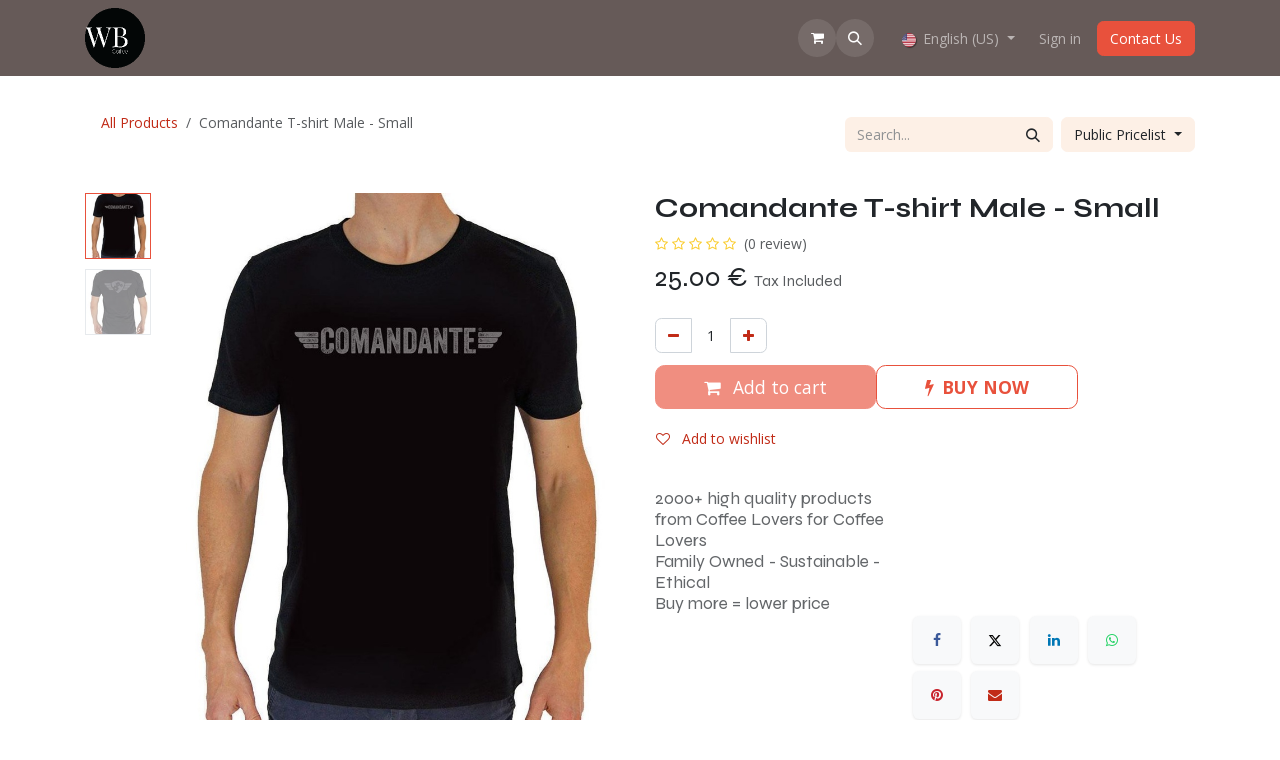

--- FILE ---
content_type: text/html; charset=utf-8
request_url: https://www.wb.coffee/shop/4454-comandante-t-shirt-male-small-43095
body_size: 15425
content:


    
<!DOCTYPE html>
<html lang="en-US" data-website-id="1" data-main-object="product.template(43095,)" data-add2cart-redirect="2">
    <head>
        <meta charset="utf-8"/>
        <meta http-equiv="X-UA-Compatible" content="IE=edge"/>
        <meta name="viewport" content="width=device-width, initial-scale=1"/>
        <meta name="generator" content="Odoo"/>
            
        <meta property="og:type" content="website"/>
        <meta property="og:title" content="Comandante T-shirt Male - Small"/>
        <meta property="og:site_name" content="WB.coffee"/>
        <meta property="og:url" content="https://www.wb.coffee/shop/4454-comandante-t-shirt-male-small-43095"/>
        <meta property="og:image" content="https://www.wb.coffee/web/image/product.template/43095/image_1024?unique=0622b38"/>
        <meta property="og:description"/>
            
        <meta name="twitter:card" content="summary_large_image"/>
        <meta name="twitter:title" content="Comandante T-shirt Male - Small"/>
        <meta name="twitter:image" content="https://www.wb.coffee/web/image/product.template/43095/image_1024?unique=0622b38"/>
        <meta name="twitter:description"/>
        
        <link rel="alternate" hreflang="nl" href="https://www.wb.coffee/nl/shop/4454-comandante-t-shirt-male-small-43095"/>
        <link rel="alternate" hreflang="en" href="https://www.wb.coffee/shop/4454-comandante-t-shirt-male-small-43095"/>
        <link rel="alternate" hreflang="x-default" href="https://www.wb.coffee/shop/4454-comandante-t-shirt-male-small-43095"/>
        <link rel="canonical" href="https://www.wb.coffee/shop/4454-comandante-t-shirt-male-small-43095"/>
        
        <link rel="preconnect" href="https://fonts.gstatic.com/" crossorigin=""/>
        <title>Comandante T-shirt Male - Small | WB.coffee</title>
        <link type="image/x-icon" rel="shortcut icon" href="/web/image/website/1/favicon?unique=c2d6aa6"/>
        <link rel="preload" href="/web/static/src/libs/fontawesome/fonts/fontawesome-webfont.woff2?v=4.7.0" as="font" crossorigin=""/>
        <link type="text/css" rel="stylesheet" href="/web/assets/1/c13747b/web.assets_frontend.min.css"/>
            <script src="/website/static/src/js/content/cookie_watcher.js"></script>
            <script>
                watch3rdPartyScripts(["youtu.be", "youtube.com", "youtube-nocookie.com", "instagram.com", "instagr.am", "ig.me", "vimeo.com", "dailymotion.com", "dai.ly", "youku.com", "tudou.com", "facebook.com", "facebook.net", "fb.com", "fb.me", "fb.watch", "tiktok.com", "x.com", "twitter.com", "t.co", "googletagmanager.com", "google-analytics.com", "google.com", "google.ad", "google.ae", "google.com.af", "google.com.ag", "google.al", "google.am", "google.co.ao", "google.com.ar", "google.as", "google.at", "google.com.au", "google.az", "google.ba", "google.com.bd", "google.be", "google.bf", "google.bg", "google.com.bh", "google.bi", "google.bj", "google.com.bn", "google.com.bo", "google.com.br", "google.bs", "google.bt", "google.co.bw", "google.by", "google.com.bz", "google.ca", "google.cd", "google.cf", "google.cg", "google.ch", "google.ci", "google.co.ck", "google.cl", "google.cm", "google.cn", "google.com.co", "google.co.cr", "google.com.cu", "google.cv", "google.com.cy", "google.cz", "google.de", "google.dj", "google.dk", "google.dm", "google.com.do", "google.dz", "google.com.ec", "google.ee", "google.com.eg", "google.es", "google.com.et", "google.fi", "google.com.fj", "google.fm", "google.fr", "google.ga", "google.ge", "google.gg", "google.com.gh", "google.com.gi", "google.gl", "google.gm", "google.gr", "google.com.gt", "google.gy", "google.com.hk", "google.hn", "google.hr", "google.ht", "google.hu", "google.co.id", "google.ie", "google.co.il", "google.im", "google.co.in", "google.iq", "google.is", "google.it", "google.je", "google.com.jm", "google.jo", "google.co.jp", "google.co.ke", "google.com.kh", "google.ki", "google.kg", "google.co.kr", "google.com.kw", "google.kz", "google.la", "google.com.lb", "google.li", "google.lk", "google.co.ls", "google.lt", "google.lu", "google.lv", "google.com.ly", "google.co.ma", "google.md", "google.me", "google.mg", "google.mk", "google.ml", "google.com.mm", "google.mn", "google.com.mt", "google.mu", "google.mv", "google.mw", "google.com.mx", "google.com.my", "google.co.mz", "google.com.na", "google.com.ng", "google.com.ni", "google.ne", "google.nl", "google.no", "google.com.np", "google.nr", "google.nu", "google.co.nz", "google.com.om", "google.com.pa", "google.com.pe", "google.com.pg", "google.com.ph", "google.com.pk", "google.pl", "google.pn", "google.com.pr", "google.ps", "google.pt", "google.com.py", "google.com.qa", "google.ro", "google.ru", "google.rw", "google.com.sa", "google.com.sb", "google.sc", "google.se", "google.com.sg", "google.sh", "google.si", "google.sk", "google.com.sl", "google.sn", "google.so", "google.sm", "google.sr", "google.st", "google.com.sv", "google.td", "google.tg", "google.co.th", "google.com.tj", "google.tl", "google.tm", "google.tn", "google.to", "google.com.tr", "google.tt", "google.com.tw", "google.co.tz", "google.com.ua", "google.co.ug", "google.co.uk", "google.com.uy", "google.co.uz", "google.com.vc", "google.co.ve", "google.co.vi", "google.com.vn", "google.vu", "google.ws", "google.rs", "google.co.za", "google.co.zm", "google.co.zw", "google.cat"]);
            </script>
        <script id="web.layout.odooscript" type="text/javascript">
            var odoo = {
                csrf_token: "34b33b07aa28cd2122c5ba4c23a28665917be907o1801299773",
                debug: "",
            };
        </script>
        <script type="text/javascript">
            odoo.__session_info__ = {"is_admin": false, "is_system": false, "is_public": true, "is_internal_user": false, "is_website_user": true, "uid": null, "is_frontend": true, "profile_session": null, "profile_collectors": null, "profile_params": null, "show_effect": false, "currencies": {"1": {"symbol": "\u20ac", "position": "after", "digits": [69, 2]}}, "quick_login": true, "bundle_params": {"lang": "en_US", "website_id": 1}, "test_mode": false, "websocket_worker_version": "18.0-7", "translationURL": "/website/translations", "cache_hashes": {"translations": "154209fb63943506b6cbc00f0b33d11b342a4e4d"}, "recaptcha_public_key": "6Lc0GtAqAAAAAD_j2dAnOmW8EnPDeyfL1QAmVeDj", "geoip_country_code": "US", "geoip_phone_code": 1, "lang_url_code": "en"};
            if (!/(^|;\s)tz=/.test(document.cookie)) {
                const userTZ = Intl.DateTimeFormat().resolvedOptions().timeZone;
                document.cookie = `tz=${userTZ}; path=/`;
            }
        </script>
        <script type="text/javascript" defer="defer" src="/web/assets/1/422366b/web.assets_frontend_minimal.min.js" onerror="__odooAssetError=1"></script>
        <script type="text/javascript" defer="defer" data-src="/web/assets/1/d998905/web.assets_frontend_lazy.min.js" onerror="__odooAssetError=1"></script>
        
                    <script>
                        
            
                if (!window.odoo) {
                    window.odoo = {};
                }
                odoo.__session_info__ = odoo.__session_info__ || {
                    websocket_worker_version: "18.0-7"
                }
                odoo.__session_info__ = Object.assign(odoo.__session_info__, {
                    livechatData: {
                        isAvailable: false,
                        serverUrl: "https://wbcoffee.odoo.com",
                        options: {},
                    },
                });
            
                    </script>
        
    </head>
    <body>



        <div id="wrapwrap" class="   ">
            <a class="o_skip_to_content btn btn-primary rounded-0 visually-hidden-focusable position-absolute start-0" href="#wrap">Skip to Content</a>
                <header id="top" data-anchor="true" data-name="Header" data-extra-items-toggle-aria-label="Extra items button" class="  " style=" ">
                    
    <nav data-name="Navbar" aria-label="Main" class="navbar navbar-expand-lg navbar-light o_colored_level o_cc d-none d-lg-block shadow-sm ">
        

            <div id="o_main_nav" class="o_main_nav container">
                
    <a data-name="Navbar Logo" href="/" class="navbar-brand logo me-4">
            
            <span role="img" aria-label="Logo of WB.coffee" title="WB.coffee"><img src="/web/image/website/1/logo/WB.coffee?unique=c2d6aa6" class="img img-fluid" width="95" height="40" alt="WB.coffee" loading="lazy"/></span>
        </a>
    
                
    <ul role="menu" id="top_menu" class="nav navbar-nav top_menu o_menu_loading ms-auto">
        
    
    <li role="presentation" class="nav-item">
        <a role="menuitem" href="/" class="nav-link ">
            <span>Home</span>
        </a>
    </li>
    <li role="presentation" class="nav-item">
        <a role="menuitem" href="/shop" class="nav-link ">
            <span>Shop</span>
        </a>
    </li>
    <li role="presentation" class="nav-item">
        <a role="menuitem" href="/shop/category/events-5621" class="nav-link ">
            <span>Events</span>
        </a>
    </li>
    <li role="presentation" class="nav-item">
        <a role="menuitem" href="/blog" class="nav-link ">
            <span>💡Tip from the CoffeeNose👃</span>
        </a>
    </li>
    <li role="presentation" class="nav-item dropdown ">
        <a data-bs-toggle="dropdown" href="#" role="menuitem" class="nav-link dropdown-toggle   ">
            <span>Amsterdam Coffee Lab</span>
        </a><ul role="menu" class="dropdown-menu ">
    <li role="presentation" class="">
        <a role="menuitem" href="/tips-from-the-coffeenose" class="dropdown-item ">
            <span>Tips from the CoffeeNose</span>
        </a>
    </li>
    <li role="presentation" class="">
        <a role="menuitem" href="/what-are-the-health-benefits-of-coffee-consumption" class="dropdown-item ">
            <span>What are the health benefits of coffee consumption?</span>
        </a>
    </li>
    <li role="presentation" class="">
        <a role="menuitem" href="/tasting-menu-amsterdam-coffee-lab" class="dropdown-item ">
            <span>Tasting Menu @ Amsterdam Coffee Lab</span>
        </a>
    </li>
    <li role="presentation" class="">
        <a role="menuitem" href="/what-coffee-to-choose" class="dropdown-item ">
            <span>What coffee to choose?</span>
        </a>
    </li>
    <li role="presentation" class="">
        <a role="menuitem" href="/what-filter-to-use" class="dropdown-item ">
            <span>What filter to use?</span>
        </a>
    </li>
    <li role="presentation" class="">
        <a role="menuitem" href="/aeropress" class="dropdown-item ">
            <span>Aeropress</span>
        </a>
    </li>
    <li role="presentation" class="">
        <a role="menuitem" href="/syphon" class="dropdown-item ">
            <span>Syphon</span>
        </a>
    </li>
    <li role="presentation" class="">
        <a role="menuitem" href="/hario-1" class="dropdown-item ">
            <span>Hario</span>
        </a>
    </li>
    <li role="presentation" class="">
        <a role="menuitem" href="/rhino-coffee-gear" class="dropdown-item ">
            <span>Rhino Coffee Gear</span>
        </a>
    </li>
    <li role="presentation" class="">
        <a role="menuitem" href="/urnex" class="dropdown-item ">
            <span>Urnex</span>
        </a>
    </li>
    <li role="presentation" class="">
        <a role="menuitem" href="/comandante" class="dropdown-item ">
            <span>Comandante</span>
        </a>
    </li>
    <li role="presentation" class="">
        <a role="menuitem" href="/moccamaster" class="dropdown-item ">
            <span>Moccamaster</span>
        </a>
    </li>
    <li role="presentation" class="">
        <a role="menuitem" href="/fellow" class="dropdown-item ">
            <span>Fellow</span>
        </a>
    </li>
    <li role="presentation" class="">
        <a role="menuitem" href="/why-amsterdam-coffee-lab" class="dropdown-item ">
            <span>Why Amsterdam Coffee Lab?</span>
        </a>
    </li>
    <li role="presentation" class="">
        <a role="menuitem" href="/trusted-by-professionals" class="dropdown-item ">
            <span>Trusted by Professionals</span>
        </a>
    </li>
    <li role="presentation" class="">
        <a role="menuitem" href="/coffee-at-the-office" class="dropdown-item ">
            <span>Coffee at the office</span>
        </a>
    </li>
    <li role="presentation" class="">
        <a role="menuitem" href="/visit-amsterdam" class="dropdown-item ">
            <span>Visit Amsterdam &amp; Weesp</span>
        </a>
    </li>
    <li role="presentation" class="">
        <a role="menuitem" href="/about-us-2" class="dropdown-item ">
            <span>About us</span>
        </a>
    </li>
        </ul>
    </li>
    <li role="presentation" class="nav-item dropdown ">
        <a data-bs-toggle="dropdown" href="#" role="menuitem" class="nav-link dropdown-toggle   ">
            <span>How does the webshop work?</span>
        </a><ul role="menu" class="dropdown-menu ">
    <li role="presentation" class="">
        <a role="menuitem" href="/help-i-got-an-error" class="dropdown-item ">
            <span>Help - I got an error!</span>
        </a>
    </li>
    <li role="presentation" class="">
        <a role="menuitem" href="/buy-fresh-coffee-tea-chocolate-in-weesp/amsterdam" class="dropdown-item ">
            <span>Buy fresh coffee tea chocolate in Weesp / Amsterdam</span>
        </a>
    </li>
    <li role="presentation" class="">
        <a role="menuitem" href="/how-does-the-order-process-work" class="dropdown-item ">
            <span>How does the order process work?</span>
        </a>
    </li>
    <li role="presentation" class="">
        <a role="menuitem" href="/is-wb-coffee-safe-to-order" class="dropdown-item ">
            <span>Is WB.coffee safe to order?</span>
        </a>
    </li>
    <li role="presentation" class="">
        <a role="menuitem" href="/how-do-i-pay" class="dropdown-item ">
            <span>How do I Pay?</span>
        </a>
    </li>
    <li role="presentation" class="">
        <a role="menuitem" href="/what-happens-after-i-ordered" class="dropdown-item ">
            <span>What happens after I ordered?</span>
        </a>
    </li>
    <li role="presentation" class="">
        <a role="menuitem" href="/best-price-guarantee" class="dropdown-item ">
            <span>Best price guarantee</span>
        </a>
    </li>
    <li role="presentation" class="">
        <a role="menuitem" href="/prices-stock" class="dropdown-item ">
            <span>Prices &amp; Stock</span>
        </a>
    </li>
    <li role="presentation" class="">
        <a role="menuitem" href="/shipping" class="dropdown-item ">
            <span>Shipping</span>
        </a>
    </li>
    <li role="presentation" class="">
        <a role="menuitem" href="/mondial-relay-shipping" class="dropdown-item ">
            <span>Mondial Relay Shipping</span>
        </a>
    </li>
    <li role="presentation" class="">
        <a role="menuitem" href="/bol-customer" class="dropdown-item ">
            <span>Bol customer</span>
        </a>
    </li>
    <li role="presentation" class="">
        <a role="menuitem" href="/lokaal-vers-cadeaukaart" class="dropdown-item ">
            <span>Lokaal Vers Cadeaukaart</span>
        </a>
    </li>
    <li role="presentation" class="">
        <a role="menuitem" href="/can-i-order-just-one-item-as-consumer" class="dropdown-item ">
            <span>Can I order just one item as consumer?</span>
        </a>
    </li>
    <li role="presentation" class="">
        <a role="menuitem" href="/returns-policy" class="dropdown-item ">
            <span>Returns policy</span>
        </a>
    </li>
    <li role="presentation" class="">
        <a role="menuitem" href="/guarantee" class="dropdown-item ">
            <span>Guarantee</span>
        </a>
    </li>
    <li role="presentation" class="">
        <a role="menuitem" href="/sustainability" class="dropdown-item ">
            <span>Sustainability</span>
        </a>
    </li>
    <li role="presentation" class="">
        <a role="menuitem" href="/terms-conditions-algemene-voorwaarden" class="dropdown-item ">
            <span>Terms &amp; Conditions – Algemene voorwaarden</span>
        </a>
    </li>
    <li role="presentation" class="">
        <a role="menuitem" href="/privacy-policy" class="dropdown-item ">
            <span>Privacy Policy</span>
        </a>
    </li>
        </ul>
    </li>
    <li role="presentation" class="nav-item">
        <a role="menuitem" href="/about-us-1" class="nav-link ">
            <span>About us</span>
        </a>
    </li>
                
    </ul>
                
                <ul class="navbar-nav align-items-center gap-2 flex-shrink-0 justify-content-end ps-3">
                    
        
            <li class=" divider d-none"></li> 
            <li class="o_wsale_my_cart  ">
                <a href="/shop/cart" aria-label="eCommerce cart" class="o_navlink_background btn position-relative rounded-circle p-1 text-center text-reset">
                    <div class="">
                        <i class="fa fa-shopping-cart fa-stack"></i>
                        <sup class="my_cart_quantity badge bg-primary position-absolute top-0 end-0 mt-n1 me-n1 rounded-pill d-none" data-order-id="">0</sup>
                    </div>
                </a>
            </li>
        
        
            <li class="o_wsale_my_wish d-none  o_wsale_my_wish_hide_empty">
                <a href="/shop/wishlist" class="o_navlink_background btn position-relative rounded-circle p-1 text-center text-reset">
                    <div class="">
                        <i class="fa fa-1x fa-heart fa-stack"></i>
                        <sup class="my_wish_quantity o_animate_blink badge bg-primary position-absolute top-0 end-0 mt-n1 me-n1 rounded-pill">0</sup>
                    </div>
                </a>
            </li>
        
                    
        <li class="">
                <div class="modal fade css_editable_mode_hidden" id="o_search_modal" aria-hidden="true" tabindex="-1">
                    <div class="modal-dialog modal-lg pt-5">
                        <div class="modal-content mt-5">
    <form method="get" class="o_searchbar_form s_searchbar_input " action="/website/search" data-snippet="s_searchbar_input">
            <div role="search" class="input-group input-group-lg">
        <input type="search" name="search" class="search-query form-control oe_search_box border border-end-0 p-3 border-0 bg-light" placeholder="Search..." value="" data-search-type="all" data-limit="5" data-display-image="true" data-display-description="true" data-display-extra-link="true" data-display-detail="true" data-order-by="name asc"/>
        <button type="submit" aria-label="Search" title="Search" class="btn oe_search_button border border-start-0 px-4 bg-o-color-4">
            <i class="oi oi-search"></i>
        </button>
    </div>

            <input name="order" type="hidden" class="o_search_order_by" value="name asc"/>
            
    
        </form>
                        </div>
                    </div>
                </div>
                <a data-bs-target="#o_search_modal" data-bs-toggle="modal" role="button" title="Search" href="#" class="btn rounded-circle p-1 lh-1 o_navlink_background text-reset o_not_editable">
                    <i class="oi oi-search fa-stack lh-lg"></i>
                </a>
        </li>
                    
        <li class="">
                <div data-name="Text" class="s_text_block ">
                    <a href="tel:+1 555-555-5556" class="nav-link o_nav-link_secondary p-2" aria-describedby="popover559343">&nbsp;<br/></a>
                </div>
        </li>
                    
                    
        <li data-name="Language Selector" class="o_header_language_selector ">
        
            <div class="js_language_selector  dropdown d-print-none">
                <button type="button" data-bs-toggle="dropdown" aria-haspopup="true" aria-expanded="true" class="border-0 dropdown-toggle nav-link">
    <img class="o_lang_flag " src="/base/static/img/country_flags/us.png?height=25" alt="" loading="lazy"/>
                    <span class="">English (US)</span>
                </button>
                <div role="menu" class="dropdown-menu dropdown-menu-end">
                        <a class="dropdown-item js_change_lang " role="menuitem" href="/nl/shop/4454-comandante-t-shirt-male-small-43095" data-url_code="nl" title=" Nederlands">
    <img class="o_lang_flag " src="/base/static/img/country_flags/nl.png?height=25" alt="" loading="lazy"/>
                            <span class=""> Nederlands</span>
                        </a>
                        <a class="dropdown-item js_change_lang active" role="menuitem" href="/shop/4454-comandante-t-shirt-male-small-43095" data-url_code="en" title="English (US)">
    <img class="o_lang_flag " src="/base/static/img/country_flags/us.png?height=25" alt="" loading="lazy"/>
                            <span class="">English (US)</span>
                        </a>
                </div>
            </div>
        
        </li>
                    
            <li class=" o_no_autohide_item">
                <a href="/web/login" class="o_nav_link_btn nav-link border px-3">Sign in</a>
            </li>
                    
                    
    <div class="oe_structure oe_structure_solo ">
      <section class="s_text_block oe_unremovable oe_unmovable" data-snippet="s_text_block" data-name="Text">
        <div class="container">
          <a href="/contactus" class="btn btn-primary btn_cta oe_unremovable btn_ca">Contact Us</a>
        </div>
      </section>
    </div>
                </ul>
            </div>
        
    </nav>
    <nav data-name="Navbar" aria-label="Mobile" class="navbar  navbar-light o_colored_level o_cc o_header_mobile d-block d-lg-none shadow-sm ">
        

        <div class="o_main_nav container flex-wrap justify-content-between">
            
    <a data-name="Navbar Logo" href="/" class="navbar-brand logo ">
            
            <span role="img" aria-label="Logo of WB.coffee" title="WB.coffee"><img src="/web/image/website/1/logo/WB.coffee?unique=c2d6aa6" class="img img-fluid" width="95" height="40" alt="WB.coffee" loading="lazy"/></span>
        </a>
    
            <ul class="o_header_mobile_buttons_wrap navbar-nav flex-row align-items-center gap-2 mb-0">
        
            <li class=" divider d-none"></li> 
            <li class="o_wsale_my_cart  ">
                <a href="/shop/cart" aria-label="eCommerce cart" class="o_navlink_background_hover btn position-relative rounded-circle border-0 p-1 text-reset">
                    <div class="">
                        <i class="fa fa-shopping-cart fa-stack"></i>
                        <sup class="my_cart_quantity badge bg-primary position-absolute top-0 end-0 mt-n1 me-n1 rounded-pill d-none" data-order-id="">0</sup>
                    </div>
                </a>
            </li>
        
        
            <li class="o_wsale_my_wish d-none  o_wsale_my_wish_hide_empty">
                <a href="/shop/wishlist" class="o_navlink_background_hover btn position-relative rounded-circle border-0 p-1 text-reset">
                    <div class="">
                        <i class="fa fa-1x fa-heart fa-stack"></i>
                        <sup class="my_wish_quantity o_animate_blink badge bg-primary position-absolute top-0 end-0 mt-n1 me-n1">0</sup>
                    </div>
                </a>
            </li>
        
                <li class="o_not_editable">
                    <button class="nav-link btn me-auto p-2" type="button" data-bs-toggle="offcanvas" data-bs-target="#top_menu_collapse_mobile" aria-controls="top_menu_collapse_mobile" aria-expanded="false" aria-label="Toggle navigation">
                        <span class="navbar-toggler-icon"></span>
                    </button>
                </li>
            </ul>
            <div id="top_menu_collapse_mobile" class="offcanvas offcanvas-end o_navbar_mobile">
                <div class="offcanvas-header justify-content-end o_not_editable">
                    <button type="button" class="nav-link btn-close" data-bs-dismiss="offcanvas" aria-label="Close"></button>
                </div>
                <div class="offcanvas-body d-flex flex-column justify-content-between h-100 w-100">
                    <ul class="navbar-nav">
                        
                        
        <li class="">
    <form method="get" class="o_searchbar_form s_searchbar_input " action="/website/search" data-snippet="s_searchbar_input">
            <div role="search" class="input-group mb-3">
        <input type="search" name="search" class="search-query form-control oe_search_box rounded-start-pill text-bg-light ps-3 border-0 bg-light" placeholder="Search..." value="" data-search-type="all" data-limit="0" data-display-image="true" data-display-description="true" data-display-extra-link="true" data-display-detail="true" data-order-by="name asc"/>
        <button type="submit" aria-label="Search" title="Search" class="btn oe_search_button rounded-end-pill bg-o-color-3 pe-3">
            <i class="oi oi-search"></i>
        </button>
    </div>

            <input name="order" type="hidden" class="o_search_order_by" value="name asc"/>
            
    
        </form>
        </li>
                        
    <ul role="menu" class="nav navbar-nav top_menu  ">
        

                            
    <li role="presentation" class="nav-item">
        <a role="menuitem" href="/" class="nav-link ">
            <span>Home</span>
        </a>
    </li>
    <li role="presentation" class="nav-item">
        <a role="menuitem" href="/shop" class="nav-link ">
            <span>Shop</span>
        </a>
    </li>
    <li role="presentation" class="nav-item">
        <a role="menuitem" href="/shop/category/events-5621" class="nav-link ">
            <span>Events</span>
        </a>
    </li>
    <li role="presentation" class="nav-item">
        <a role="menuitem" href="/blog" class="nav-link ">
            <span>💡Tip from the CoffeeNose👃</span>
        </a>
    </li>
    <li role="presentation" class="nav-item dropdown ">
        <a data-bs-toggle="dropdown" href="#" role="menuitem" class="nav-link dropdown-toggle   d-flex justify-content-between align-items-center">
            <span>Amsterdam Coffee Lab</span>
        </a><ul role="menu" class="dropdown-menu position-relative rounded-0 o_dropdown_without_offset">
    <li role="presentation" class="">
        <a role="menuitem" href="/tips-from-the-coffeenose" class="dropdown-item ">
            <span>Tips from the CoffeeNose</span>
        </a>
    </li>
    <li role="presentation" class="">
        <a role="menuitem" href="/what-are-the-health-benefits-of-coffee-consumption" class="dropdown-item ">
            <span>What are the health benefits of coffee consumption?</span>
        </a>
    </li>
    <li role="presentation" class="">
        <a role="menuitem" href="/tasting-menu-amsterdam-coffee-lab" class="dropdown-item ">
            <span>Tasting Menu @ Amsterdam Coffee Lab</span>
        </a>
    </li>
    <li role="presentation" class="">
        <a role="menuitem" href="/what-coffee-to-choose" class="dropdown-item ">
            <span>What coffee to choose?</span>
        </a>
    </li>
    <li role="presentation" class="">
        <a role="menuitem" href="/what-filter-to-use" class="dropdown-item ">
            <span>What filter to use?</span>
        </a>
    </li>
    <li role="presentation" class="">
        <a role="menuitem" href="/aeropress" class="dropdown-item ">
            <span>Aeropress</span>
        </a>
    </li>
    <li role="presentation" class="">
        <a role="menuitem" href="/syphon" class="dropdown-item ">
            <span>Syphon</span>
        </a>
    </li>
    <li role="presentation" class="">
        <a role="menuitem" href="/hario-1" class="dropdown-item ">
            <span>Hario</span>
        </a>
    </li>
    <li role="presentation" class="">
        <a role="menuitem" href="/rhino-coffee-gear" class="dropdown-item ">
            <span>Rhino Coffee Gear</span>
        </a>
    </li>
    <li role="presentation" class="">
        <a role="menuitem" href="/urnex" class="dropdown-item ">
            <span>Urnex</span>
        </a>
    </li>
    <li role="presentation" class="">
        <a role="menuitem" href="/comandante" class="dropdown-item ">
            <span>Comandante</span>
        </a>
    </li>
    <li role="presentation" class="">
        <a role="menuitem" href="/moccamaster" class="dropdown-item ">
            <span>Moccamaster</span>
        </a>
    </li>
    <li role="presentation" class="">
        <a role="menuitem" href="/fellow" class="dropdown-item ">
            <span>Fellow</span>
        </a>
    </li>
    <li role="presentation" class="">
        <a role="menuitem" href="/why-amsterdam-coffee-lab" class="dropdown-item ">
            <span>Why Amsterdam Coffee Lab?</span>
        </a>
    </li>
    <li role="presentation" class="">
        <a role="menuitem" href="/trusted-by-professionals" class="dropdown-item ">
            <span>Trusted by Professionals</span>
        </a>
    </li>
    <li role="presentation" class="">
        <a role="menuitem" href="/coffee-at-the-office" class="dropdown-item ">
            <span>Coffee at the office</span>
        </a>
    </li>
    <li role="presentation" class="">
        <a role="menuitem" href="/visit-amsterdam" class="dropdown-item ">
            <span>Visit Amsterdam &amp; Weesp</span>
        </a>
    </li>
    <li role="presentation" class="">
        <a role="menuitem" href="/about-us-2" class="dropdown-item ">
            <span>About us</span>
        </a>
    </li>
        </ul>
    </li>
    <li role="presentation" class="nav-item dropdown ">
        <a data-bs-toggle="dropdown" href="#" role="menuitem" class="nav-link dropdown-toggle   d-flex justify-content-between align-items-center">
            <span>How does the webshop work?</span>
        </a><ul role="menu" class="dropdown-menu position-relative rounded-0 o_dropdown_without_offset">
    <li role="presentation" class="">
        <a role="menuitem" href="/help-i-got-an-error" class="dropdown-item ">
            <span>Help - I got an error!</span>
        </a>
    </li>
    <li role="presentation" class="">
        <a role="menuitem" href="/buy-fresh-coffee-tea-chocolate-in-weesp/amsterdam" class="dropdown-item ">
            <span>Buy fresh coffee tea chocolate in Weesp / Amsterdam</span>
        </a>
    </li>
    <li role="presentation" class="">
        <a role="menuitem" href="/how-does-the-order-process-work" class="dropdown-item ">
            <span>How does the order process work?</span>
        </a>
    </li>
    <li role="presentation" class="">
        <a role="menuitem" href="/is-wb-coffee-safe-to-order" class="dropdown-item ">
            <span>Is WB.coffee safe to order?</span>
        </a>
    </li>
    <li role="presentation" class="">
        <a role="menuitem" href="/how-do-i-pay" class="dropdown-item ">
            <span>How do I Pay?</span>
        </a>
    </li>
    <li role="presentation" class="">
        <a role="menuitem" href="/what-happens-after-i-ordered" class="dropdown-item ">
            <span>What happens after I ordered?</span>
        </a>
    </li>
    <li role="presentation" class="">
        <a role="menuitem" href="/best-price-guarantee" class="dropdown-item ">
            <span>Best price guarantee</span>
        </a>
    </li>
    <li role="presentation" class="">
        <a role="menuitem" href="/prices-stock" class="dropdown-item ">
            <span>Prices &amp; Stock</span>
        </a>
    </li>
    <li role="presentation" class="">
        <a role="menuitem" href="/shipping" class="dropdown-item ">
            <span>Shipping</span>
        </a>
    </li>
    <li role="presentation" class="">
        <a role="menuitem" href="/mondial-relay-shipping" class="dropdown-item ">
            <span>Mondial Relay Shipping</span>
        </a>
    </li>
    <li role="presentation" class="">
        <a role="menuitem" href="/bol-customer" class="dropdown-item ">
            <span>Bol customer</span>
        </a>
    </li>
    <li role="presentation" class="">
        <a role="menuitem" href="/lokaal-vers-cadeaukaart" class="dropdown-item ">
            <span>Lokaal Vers Cadeaukaart</span>
        </a>
    </li>
    <li role="presentation" class="">
        <a role="menuitem" href="/can-i-order-just-one-item-as-consumer" class="dropdown-item ">
            <span>Can I order just one item as consumer?</span>
        </a>
    </li>
    <li role="presentation" class="">
        <a role="menuitem" href="/returns-policy" class="dropdown-item ">
            <span>Returns policy</span>
        </a>
    </li>
    <li role="presentation" class="">
        <a role="menuitem" href="/guarantee" class="dropdown-item ">
            <span>Guarantee</span>
        </a>
    </li>
    <li role="presentation" class="">
        <a role="menuitem" href="/sustainability" class="dropdown-item ">
            <span>Sustainability</span>
        </a>
    </li>
    <li role="presentation" class="">
        <a role="menuitem" href="/terms-conditions-algemene-voorwaarden" class="dropdown-item ">
            <span>Terms &amp; Conditions – Algemene voorwaarden</span>
        </a>
    </li>
    <li role="presentation" class="">
        <a role="menuitem" href="/privacy-policy" class="dropdown-item ">
            <span>Privacy Policy</span>
        </a>
    </li>
        </ul>
    </li>
    <li role="presentation" class="nav-item">
        <a role="menuitem" href="/about-us-1" class="nav-link ">
            <span>About us</span>
        </a>
    </li>
                        
    </ul>
                        
        <li class="">
                <div data-name="Text" class="s_text_block mt-2 border-top pt-2 o_border_contrast">
                    <a href="tel:+1 555-555-5556" class="nav-link o_nav-link_secondary p-2" aria-describedby="popover559343">&nbsp;<br/></a>
                </div>
        </li>
                        
                    </ul>
                    <ul class="navbar-nav gap-2 mt-3 w-100">
                        
        <li data-name="Language Selector" class="o_header_language_selector ">
        
            <div class="js_language_selector dropup dropdown d-print-none">
                <button type="button" data-bs-toggle="dropdown" aria-haspopup="true" aria-expanded="true" class="border-0 dropdown-toggle nav-link d-flex align-items-center w-100">
    <img class="o_lang_flag me-2" src="/base/static/img/country_flags/us.png?height=25" alt="" loading="lazy"/>
                    <span class="me-auto small">English (US)</span>
                </button>
                <div role="menu" class="dropdown-menu w-100">
                        <a class="dropdown-item js_change_lang " role="menuitem" href="/nl/shop/4454-comandante-t-shirt-male-small-43095" data-url_code="nl" title=" Nederlands">
    <img class="o_lang_flag me-2" src="/base/static/img/country_flags/nl.png?height=25" alt="" loading="lazy"/>
                            <span class="me-auto small"> Nederlands</span>
                        </a>
                        <a class="dropdown-item js_change_lang active" role="menuitem" href="/shop/4454-comandante-t-shirt-male-small-43095" data-url_code="en" title="English (US)">
    <img class="o_lang_flag me-2" src="/base/static/img/country_flags/us.png?height=25" alt="" loading="lazy"/>
                            <span class="me-auto small">English (US)</span>
                        </a>
                </div>
            </div>
        
        </li>
                        
            <li class=" o_no_autohide_item">
                <a href="/web/login" class="nav-link o_nav_link_btn w-100 border text-center">Sign in</a>
            </li>
                        
                        
    <div class="oe_structure oe_structure_solo ">
      <section class="s_text_block oe_unremovable oe_unmovable" data-snippet="s_text_block" data-name="Text">
        <div class="container">
          <a href="/contactus" class="btn btn-primary btn_cta oe_unremovable btn_ca w-100">Contact Us</a>
        </div>
      </section>
    </div>
                    </ul>
                </div>
            </div>
        </div>
    
    </nav>
    
        </header>
                <main>
                    
        <div itemscope="itemscope" itemtype="http://schema.org/Product" id="wrap" class="js_sale o_wsale_product_page ecom-zoomable zoomodoo-next ecom-zoomable zoomodoo-next ecom-zoomable zoomodoo-next" data-ecom-zoom-click="1" data-ecom-zoom-auto="1">
            <div class="oe_structure oe_empty oe_structure_not_nearest" id="oe_structure_website_sale_product_1" data-editor-message="DROP BUILDING BLOCKS HERE TO MAKE THEM AVAILABLE ACROSS ALL PRODUCTS"></div>
  <section id="product_detail" class="oe_website_sale container my-3 my-lg-4 " data-view-track="1" data-product-tracking-info="{&#34;item_id&#34;: 43095, &#34;item_name&#34;: &#34;Comandante T-shirt Male - Small&#34;, &#34;item_category&#34;: &#34;All&#34;, &#34;currency&#34;: &#34;EUR&#34;, &#34;price&#34;: 25.0}">
                
                <div class="row align-items-center">
                    <div class="col d-flex align-items-center order-1 order-lg-0">
                        <ol class="o_wsale_breadcrumb breadcrumb mb-4">
                            <li class="o_not_editable breadcrumb-item d-none d-lg-inline-block">
                                <a href="/shop">
                                    <i class="oi oi-chevron-left d-lg-none me-1" role="presentation"></i>All Products
                                </a>
                            </li>
                            <li class="o_not_editable breadcrumb-item d-lg-none">
                                <a class="py-2 py-lg-0" href="/shop">
                                    <i class="oi oi-chevron-left me-1" role="presentation"></i>All Products
                                </a>
                            </li>
                            <li class="breadcrumb-item d-none d-lg-inline-block active">
                                <span>Comandante T-shirt Male - Small</span>
                            </li>
                        </ol>
                    </div>
                    <div class="col-lg-4 d-flex align-items-center">
                        <div class="d-flex justify-content-between w-100">
    <form method="get" class="o_searchbar_form s_searchbar_input o_wsale_products_searchbar_form me-auto flex-grow-1 mb-4 mb-lg-0" action="/shop" data-snippet="s_searchbar_input">
            <div role="search" class="input-group me-sm-2">
        <input type="search" name="search" class="search-query form-control oe_search_box border-0 text-bg-light border-0 bg-light" placeholder="Search..." data-search-type="products" data-limit="5" data-display-image="true" data-display-description="true" data-display-extra-link="true" data-display-detail="true" data-order-by="name asc"/>
        <button type="submit" aria-label="Search" title="Search" class="btn oe_search_button btn btn-light">
            <i class="oi oi-search"></i>
        </button>
    </div>

            <input name="order" type="hidden" class="o_search_order_by" value="name asc"/>
            
        
        </form>
        <div class="o_pricelist_dropdown dropdown d-lg-inline ms-2">
            
                <a role="button" href="#" data-bs-toggle="dropdown" class="dropdown-toggle btn btn-light">
                    Public Pricelist
                </a>
                <div class="dropdown-menu" role="menu">
                        <a role="menuitem" class="dropdown-item" href="/shop/change_pricelist/1">
                            <span class="switcher_pricelist small" data-pl_id="1">Public Pricelist</span>
                        </a>
                        <a role="menuitem" class="dropdown-item" href="/shop/change_pricelist/10">
                            <span class="switcher_pricelist small" data-pl_id="10">Default</span>
                        </a>
                        <a role="menuitem" class="dropdown-item" href="/shop/change_pricelist/2">
                            <span class="switcher_pricelist small" data-pl_id="2">Wholesale Bronze</span>
                        </a>
                </div>
            
        </div>
                        </div>
                    </div>
                </div>
                <div class="row" id="product_detail_main" data-name="Product Page" data-image_width="50_pc" data-image_layout="carousel">
                    <div class="col-lg-6 mt-lg-4 o_wsale_product_images position-relative" data-image-amount="2">
        <div id="o-carousel-product" data-bs-ride="true" class="o_carousel_not_single carousel slide position-sticky mb-3 overflow-hidden o_carousel_product_left_indicators d-flex" data-name="Product Carousel">
        <div class="o_carousel_product_indicators ">
            <ol class="carousel-indicators d-flex d-lg-block pe-2 position-static pt-2 pt-lg-0 mx-auto my-0">
                <li data-bs-target="#o-carousel-product" class="align-top position-relative active" data-bs-slide-to="0">
                    <div><img src="/web/image/product.product/42233/image_128/%5B4454%5D%20Comandante%20T-shirt%20Male%20-%20Small?unique=0622b38" class="img o_image_64_cover" alt="Comandante T-shirt Male - Small" loading="lazy"/></div>
                </li><li data-bs-target="#o-carousel-product" class="align-top position-relative " data-bs-slide-to="1">
                    <div><img src="/web/image/product.image/1461/image_128/Comandante%20T-shirt%20Male%20-%20Small?unique=c8c0ade" class="img o_image_64_cover" alt="Comandante T-shirt Male - Small" loading="lazy"/></div>
                </li>
            </ol>
        </div>
            <div class="o_carousel_product_outer carousel-outer position-relative d-flex align-items-center w-100 overflow-hidden">
                <span class="o_ribbon d-none z-1" style=""></span>
                <div class="carousel-inner h-100">
                        <div class="carousel-item h-100 text-center active">
        <div class="d-flex align-items-center justify-content-center h-100 oe_unmovable"><img src="/web/image/product.product/42233/image_1024/%5B4454%5D%20Comandante%20T-shirt%20Male%20-%20Small?unique=0622b38" class="img img-fluid oe_unmovable product_detail_img w-100 mh-100" alt="Comandante T-shirt Male - Small" data-zoom="1" data-zoom-image="/web/image/product.product/42233/image_1920/%5B4454%5D%20Comandante%20T-shirt%20Male%20-%20Small?unique=0622b38" loading="lazy"/></div>
                        </div>
                        <div class="carousel-item h-100 text-center">
        <div class="d-flex align-items-center justify-content-center h-100 oe_unmovable"><img src="/web/image/product.image/1461/image_1024/Comandante%20T-shirt%20Male%20-%20Small?unique=c8c0ade" class="img img-fluid oe_unmovable product_detail_img w-100 mh-100" alt="Comandante T-shirt Male - Small" loading="lazy"/></div>
                        </div>
                </div>
                    <a class="carousel-control-prev" href="#o-carousel-product" role="button" data-bs-slide="prev">
                        <i class="oi oi-chevron-left oe_unmovable border bg-white text-900" role="img" aria-label="Previous" title="Previous"></i>
                    </a>
                    <a class="carousel-control-next" href="#o-carousel-product" role="button" data-bs-slide="next">
                        <i class="oi oi-chevron-right oe_unmovable border bg-white text-900" role="img" aria-label="Next" title="Next"></i>
                    </a>
            </div>
        </div>
                    </div>

                    <div id="product_details" class="col-lg-6 mt-md-4">
                        <h1 itemprop="name">Comandante T-shirt Male - Small</h1>
                        <span itemprop="url" style="display:none;">https://www.wb.coffee/shop/4454-comandante-t-shirt-male-small-43095</span>
                        <span itemprop="image" style="display:none;">https://www.wb.coffee/web/image/product.template/43095/image_1920?unique=0622b38</span>
                            <a href="#o_product_page_reviews" class="o_product_page_reviews_link text-decoration-none">
        <div class="o_website_rating_static">
                    <i class="fa fa-star-o" role="img"></i>
                    <i class="fa fa-star-o" role="img"></i>
                    <i class="fa fa-star-o" role="img"></i>
                    <i class="fa fa-star-o" role="img"></i>
                    <i class="fa fa-star-o" role="img"></i>
                <small class="text-muted ms-1">
                    (0 review)
                </small>
        </div>
                            </a>
                        
                        <form action="/shop/cart/update" method="POST">
                            <input type="hidden" name="csrf_token" value="34b33b07aa28cd2122c5ba4c23a28665917be907o1801299773"/>
                            <div class="js_product js_main_product mb-3">
                                <div>
        <div itemprop="offers" itemscope="itemscope" itemtype="http://schema.org/Offer" class="product_price mt-2 mb-3 d-inline-block">
            <h3 class="css_editable_mode_hidden">
                <span class="oe_price" style="white-space: nowrap;" data-oe-type="monetary" data-oe-expression="combination_info[&#39;price&#39;]"><span class="oe_currency_value">25.00</span> €</span>
                <span itemprop="price" style="display:none;">25.0</span>
                <span itemprop="priceCurrency" style="display:none;">EUR</span>
                <span style="text-decoration: line-through; white-space: nowrap;" itemprop="listPrice" class="text-muted oe_default_price ms-1 h5 d-none" data-oe-type="monetary" data-oe-expression="combination_info[&#39;list_price&#39;]"><span class="oe_currency_value">25.00</span> €</span>
        <span class="h6 text-muted">
            Tax Included
        </span>
            </h3>
        </div>
        <div id="product_unavailable" class="d-none">
            <h3 class="fst-italic">Not Available For Sale</h3>
        </div>
                                </div>
                                
                                    <input type="hidden" class="product_id" name="product_id" value="42233"/>
                                    <input type="hidden" class="product_template_id" name="product_template_id" value="43095"/>
                                    <input type="hidden" class="product_category_id" name="product_category_id" value="5556"/>
                                        <ul class="d-none js_add_cart_variants" data-attribute_exclusions="{&#39;exclusions: []&#39;}"></ul>
                                
                                <p class="css_not_available_msg alert alert-warning">This combination does
                                    not exist.
                                </p>
                                <div id="o_wsale_cta_wrapper" class="d-flex flex-wrap align-items-center">
                                    
            <div contenteditable="false" class="css_quantity input-group d-inline-flex me-2 mb-2 align-middle">
                <a class="btn btn-link js_add_cart_json" aria-label="Remove one" title="Remove one" href="#">
                    <i class="fa fa-minus"></i>
                </a>
                <input type="text" class="form-control quantity text-center" data-min="1" name="add_qty" value="1"/>
                <a class="btn btn-link float_left js_add_cart_json" aria-label="Add one" title="Add one" href="#">
                    <i class="fa fa-plus"></i>
                </a>
            </div>
                                    <div id="add_to_cart_wrap" class="d-inline-flex align-items-center mb-2 me-auto">
                                        <a data-animation-selector=".o_wsale_product_images" role="button" id="add_to_cart" href="#" class="btn btn-primary btn-lg js_check_product a-submit my-1 mr-1 px-5 font-weight-bold flex-grow-1 disabled out_of_stock">
                                            <i class="fa fa-shopping-cart me-2"></i>
                                            Add to cart
                                        </a>
    <a role="button" class="btn btn-outline-primary btn-lg px-5 fw-bold o_we_buy_now" href="#"><i class="fa fa-bolt me-2"></i>BUY NOW</a>
                                    </div>
                                    <div id="product_option_block" class="d-flex flex-wrap w-100">
            
                <button type="button" role="button" class="btn btn-link px-0 pe-3 o_add_wishlist_dyn" data-action="o_wishlist" title="Add to wishlist" data-product-template-id="43095" data-product-product-id="42233">
                    <i class="fa fa-heart-o me-2" role="img" aria-label="Add to wishlist"></i>
                    Add to wishlist
                </button>
            </div>
                                </div>
            <div class="availability_messages o_not_editable"></div>
                            </div>
                        </form>
                        <div id="contact_us_wrapper" class="d-none oe_structure oe_structure_solo ">
                            <section class="s_text_block" data-snippet="s_text_block" data-name="Text">
                                <div class="container">
                                    <a class="btn btn-primary btn_cta" href="/contactus">
                                        Contact Us
                                    </a>
                                </div>
                            </section>
                        </div>
                        <div id="product_attributes_simple">
                            <table class="table table-sm text-muted d-none">
                            </table>
                        </div>
                        <div id="o_product_terms_and_share" class="d-flex justify-content-between flex-column flex-md-row align-items-md-end gap-3 mb-3">
    <p class="text-muted h6 mt-3">
      <a href="/terms" class="link-muted" data-bs-original-title="" title=""></a>
      <span style="color: rgba(33, 37, 41, 0.7); font-size: 17.6px; font-weight: 500">2000+ high quality products</span>
      <br/>
      <span style="color: rgba(33, 37, 41, 0.7); font-size: 17.6px; font-weight: 500">from Coffee Lovers for Coffee Lovers</span>
      <br/>
      <span style="color: rgba(33, 37, 41, 0.7); font-size: 17.6px; font-weight: 500">Family Owned - Sustainable - Ethical<br/>Buy more = lower price<br/><br/><a class="o_translate_inline" href="/best-price-guarantee" target="_blank"><span class="o_animated_text o_animate o_anim_slide_in o_anim_from_right o_visible" style=""><strong>Found a lower price elsewhere?</strong></span><span class="h4-fs"></span></a><br/></span>
      <br/>
      <br/>
    </p>
            <div data-snippet="s_share" data-name="Share" class="s_share text-start o_no_link_popover">
                <h4 class="s_share_title d-none o_default_snippet_text">Share</h4>
                <a href="https://www.facebook.com/sharer/sharer.php?u={url}" target="_blank" aria-label="Facebook" class="s_share_facebook">
                    <i class="fa fa-facebook rounded shadow-sm"></i>
                </a>
                <a href="https://twitter.com/intent/tweet?text={title}&amp;url={url}" target="_blank" aria-label="X" class="s_share_twitter">
                    <i class="fa fa-twitter rounded shadow-sm"></i>
                </a>
                <a href="https://www.linkedin.com/sharing/share-offsite/?url={url}" target="_blank" aria-label="LinkedIn" class="s_share_linkedin">
                    <i class="fa fa-linkedin rounded shadow-sm"></i>
                </a>
                <a href="https://wa.me/?text={title}" target="_blank" aria-label="WhatsApp" class="s_share_whatsapp">
                    <i class="fa fa-whatsapp rounded shadow-sm"></i>
                </a>
                <a href="https://pinterest.com/pin/create/button/?url={url}&amp;media={media}&amp;description={title}" target="_blank" aria-label="Pinterest" class="s_share_pinterest">
                    <i class="fa fa-pinterest rounded shadow-sm"></i>
                </a>
                <a href="mailto:?body={url}&amp;subject={title}" aria-label="Email" class="s_share_email">
                    <i class="fa fa-envelope rounded shadow-sm"></i>
                </a>
            </div></div>
            <input id="wsale_user_email" type="hidden" value=""/>
                    </div>
                </div>
            </section>
            
            <div class="oe_structure oe_structure_solo oe_unremovable oe_unmovable" id="oe_structure_website_sale_recommended_products">
                <section data-snippet="s_dynamic_snippet_products" class="oe_unmovable oe_unremovable s_dynamic_snippet_products o_wsale_alternative_products s_dynamic pt32 pb32 o_colored_level s_product_product_borderless_1 o_dynamic_snippet_empty" data-name="Alternative Products" data-template-key="website_sale.dynamic_filter_template_product_product_borderless_1" data-product-category-id="all" data-number-of-elements="4" data-number-of-elements-small-devices="1" data-number-of-records="16" data-carousel-interval="5000" data-bs-original-title="" title="" data-filter-id="7">
                    <div class="container o_not_editable">
                        <div class="css_non_editable_mode_hidden">
                            <div class="missing_option_warning alert alert-info rounded-0 fade show d-none d-print-none o_default_snippet_text">
                                Your Dynamic Snippet will be displayed here...
                                This message is displayed because youy did not provide both a filter and a template to use.
                            </div>
                        </div>
                        <div class="dynamic_snippet_template"></div>
                    </div>
                </section>
            </div><div class="o_shop_discussion_rating" data-anchor="true">
                <section id="o_product_page_reviews" class="container pt32 pb32" data-anchor="true">
                    <a class="o_product_page_reviews_title d-flex justify-content-between text-decoration-none" type="button" data-bs-toggle="collapse" data-bs-target="#o_product_page_reviews_content" aria-expanded="false" aria-controls="o_product_page_reviews_content">
                        <h3 class="mb32">Customer Reviews</h3>
                        <i class="fa align-self-start" contenteditable="false">​</i>
                    </a>
                    <div id="o_product_page_reviews_content" class="collapse">
        <div id="discussion" data-anchor="true" class="d-print-none o_portal_chatter o_not_editable p-0" data-res_model="product.template" data-res_id="43095" data-pager_step="5" data-allow_composer="1" data-two_columns="true" data-display_rating="True">
        </div>
                    </div>
                </section>
            </div>
            
            <div class="oe_structure oe_empty oe_structure_not_nearest mt16" id="oe_structure_website_sale_product_2" data-editor-message="DROP BUILDING BLOCKS HERE TO MAKE THEM AVAILABLE ACROSS ALL PRODUCTS">
      
    <section class="s_faq_horizontal o_colored_level s_custom_snippet" data-snippet="s_faq_horizontal" data-name="Best Price Guarantee">
        <div class="container">
            
            <div class="row s_col_no_resize">
                
                
                <div data-name="Topic" class="s_faq_horizontal_entry col-12 mb-2 pt16 o_colored_level pb32">
                    <article class="row">
                        <hgroup class="col-lg-4" role="heading" aria-level="3">
                            <div class="s_faq_horizontal_entry_title position-lg-sticky pb-lg-3 transition-base overflow-auto" style="top: 16px; max-height: calc(-56px + 100vh);">
                                <h3 class="h5-fs"><span class="h4-fs"><strong><font class="text-o-color-2">Best Price Guarantee</font></strong></span></h3>
                                <p class="o_small text-muted"><span style="font-size: 1.125rem;"><font class="text-o-color-2">seen a better deal available?</font></span></p></div>
                        </hgroup>
                        <span class="col-lg-7 offset-lg-1 d-block">
                            <p><span style="font-size: 1.125rem;"><font class="text-o-color-2">Have you found a better deal with a competitor? We can likely <strong>match that price</strong>, ensuring you can still shop with WB.coffee and enjoy our convenient one-stop shopping experience.</font></span><br/></p><p><span style="font-size: 1.125rem;"><font class="text-o-color-2">Our WB.coffee support team is ready to assist you. Please take a&nbsp;screenshot of the checkout page, then click on the </font></span><a href="http://chat"><span style="font-size: 1.125rem;"><font class="text-o-color-2"><strong>chat</strong></font></span></a><span style="font-size: 1.125rem;"><font class="text-o-color-2"> icon at the bottom right of the page or send us a message.</font></span></p><p><span style="font-size: 1.125rem;"><font class="text-o-color-2">Learn more about our <strong>price matching policy</strong>&nbsp;⬇</font></span></p>
                            <p><a href="/best-price-guarantee" class="btn btn-secondary" target="_blank"><span style="font-size: 1.125rem;">Best Price Guarantee</span></a></p>
                        </span>
                    </article>
                </div>
            </div>
        </div>
    </section><section class="s_faq_horizontal o_colored_level s_custom_snippet" data-snippet="s_faq_horizontal" data-name="Out of Stock">
        <div class="container">
            
            <div class="row s_col_no_resize">
                <div data-name="Topic" class="s_faq_horizontal_entry col-12 mb-2 pt16 pb32 o_colored_level">
                    <article class="row">
                        <hgroup class="col-lg-4" role="heading" aria-level="3">
                            <div class="s_faq_horizontal_entry_title position-lg-sticky pb-lg-3 transition-base overflow-auto" style="top: 16px; max-height: calc(-56px + 100vh);">
                                <h3 class="h5-fs"><span class="h4-fs"><strong><font class="text-o-color-2">Out of stock?&nbsp;</font></strong><em></em><font class="text-o-color-2">😞</font></span><br/></h3>
                                <p class="o_small text-muted"><span style="font-size: 1.125rem;"><font class="text-o-color-2">Get a back in stock notification or place a backorder</font></span><br/></p>
                            </div>
                        </hgroup>
                        <span class="col-lg-7 offset-lg-1 d-block">
                            <p><span style="font-size: 1.125rem;"><font class="text-o-color-2">Don't fret! Simply click the heart to add it to your <strong>wishlist</strong>&nbsp;❤ or activate a <strong>back in stock notification</strong>&nbsp;📨 and you'll receive a notification when it's restocked. There's a strong possibility it's already on its way to our store. If not, we can often set up a <strong>backorder</strong> for you, particularly for larger orders.</font><br/></span></p><p><span style="font-size: 1.125rem;"><font class="text-o-color-2">Let us know which products and how many of each you are interested in, and we can create a backorder for you. When we get new inventory, backorders are prioritized, and some items can sell out quickly. Please send a list with the EAN and/or SKU and the quantities you would like to order.</font></span></p><p><a class="btn btn-secondary" href="/contactus"><span style="font-size: 1.125rem;">Contact us</span></a><br/></p></span></article></div>
            </div>
        </div>
    </section></div>
  </div>
    
        <div id="o_shared_blocks" class="oe_unremovable"></div>
                </main>
                <footer id="bottom" data-anchor="true" data-name="Footer" class="o_footer o_colored_level o_cc ">
                    <div id="footer" class="oe_structure oe_structure_solo">
      <section class="s_title pt48 pb24" data-vcss="001" data-snippet="s_title" data-name="Title">
        <div class="container s_allow_columns">
          <h4>Professional Coffee Education &amp; more<br/></h4>
        </div>
      </section>
      <section class="s_text_block pb32" data-snippet="s_text_block" data-name="Text" data-bs-original-title="" title="" aria-describedby="tooltip800497">
        <div class="container">
          <div class="row">
            <div class="col-lg-5 o_colored_level">
              <p>Coffee education is our passion. Go deeper and learn more with Wouter Brunia "the Coffee Nose". SCA Coffee Skills Program courses, Calibration Cuppings, workshops, masterclasses &amp; more @AmsterdamCoffeeLab</p></div><div class="o_colored_level col-lg-3 offset-lg-1 pb0 pt0">
              <p class="text-muted"><span style="font-weight: normal;">WB.coffee&nbsp;/ Amsterdam Coffee Lab</span><br/>Nijverheidslaan 3A8&nbsp;<br/>1382LE Weesp - Amsterdam&nbsp; &nbsp; &nbsp; &nbsp; The Netherlands</p>
              <p class="text-muted">
                <br/>
              </p>
            </div>
            
            <div class="o_colored_level col-lg-3" data-bs-original-title="" title="" aria-describedby="tooltip255918">
              <ul class="list-unstyled mb-2">
                <li data-bs-original-title="" title="" aria-describedby="tooltip210523"><span class="fa fa-phone text-o-color-1" data-bs-original-title="" title="" aria-describedby="tooltip642118" contenteditable="false">​</span>&nbsp; ​​
                  <span class="o_force_ltr"><a title="" data-bs-original-title="" href="tel:+31640414884">+31 640 414 884</a>&nbsp;(WhatsApp)</span></li>
                <li data-bs-original-title="" title="" aria-describedby="tooltip965810"><span class="fa fa-envelope text-o-color-1" data-bs-original-title="" title="" aria-describedby="tooltip438977" contenteditable="false">​</span>&nbsp;​
                  <a href="mailto:hello@wb.coffee" data-bs-original-title="" title="" target="_blank">hello@wb.coffee</a></li>
              </ul>
              <p><span class="fa fa-instagram fa-2x text-o-color-1" data-bs-original-title="" title="" aria-describedby="tooltip292944" contenteditable="false">​</span>&nbsp;<span class="fa fa-facebook-square fa-2x text-o-color-1" data-bs-original-title="" title="" aria-describedby="tooltip123355" contenteditable="false">​</span>&nbsp;<span class="fa fa-linkedin-square fa-2x text-o-color-1" data-bs-original-title="" title="" aria-describedby="tooltip793823" contenteditable="false">​</span></p>
              <div class="s_share text-start no_icon_color" data-snippet="s_share" data-name="Social Media">
                <h5 class="s_share_title d-none">Follow us</h5>
                <a href="/website/social/twitter" class="s_share_twitter" target="_blank">
                </a>
                <a href="/website/social/instagram" class="s_share_instagram" target="_blank">
                </a>
                <a href="/website/social/linkedin" class="s_share_linkedin" target="_blank">
                </a>
              </div>
            </div>
          </div>
        </div>
      </section>
    </div>
  <div class="o_footer_copyright o_colored_level o_cc" data-name="Copyright">
                        <div class="container py-3">
                            <div class="row">
                                <div class="col-sm text-center text-sm-start text-muted">
                                    <span class="o_footer_copyright_name mr-2">Copyright ©WB.coffee</span>
  </div>
                                <div class="col-sm text-center text-sm-end o_not_editable">
        <div class="o_brand_promotion">
        Powered by 
            <a target="_blank" class="badge text-bg-light" href="http://www.odoo.com?utm_source=db&amp;utm_medium=website">
                <img alt="Odoo" src="/web/static/img/odoo_logo_tiny.png" width="62" height="20" style="width: auto; height: 1em; vertical-align: baseline;" loading="lazy"/>
            </a>
        - 
                    The #1 <a target="_blank" href="http://www.odoo.com/app/ecommerce?utm_source=db&amp;utm_medium=website">Open Source eCommerce</a>
                
        </div>
                                </div>
                            </div>
                        </div>
                    </div>
                </footer>
        <div id="website_cookies_bar" class="s_popup o_snippet_invisible o_no_save d-none" data-name="Cookies Bar" data-vcss="001" data-invisible="1">
            <div class="modal s_popup_bottom s_popup_no_backdrop o_cookies_discrete modal_shown" data-show-after="500" data-display="afterDelay" data-consents-duration="999" data-bs-focus="false" data-bs-backdrop="false" data-bs-keyboard="false" tabindex="-1" style="display: none;" aria-hidden="true">
                <div class="modal-dialog d-flex s_popup_size_full">
                    <div class="modal-content oe_structure">
                        
                        <section class="o_colored_level o_cc o_cc1">
                            <div class="container">
                                <div class="row">
                                    <div class="col-lg-8 pt16">
                                        <p>
                                            <span class="pe-1">We use cookies to provide you a better user experience on this website.</span>
                                            <a href="/cookie-policy" class="o_cookies_bar_text_policy btn btn-link btn-sm px-0">Cookie Policy</a>
                                        </p>
                                    </div>
                                    <div class="col-lg-4 text-end pt16 pb16 o_colored_level">
                                        <a href="#" id="cookies-consent-essential" role="button" class="js_close_popup btn btn-outline-primary rounded-circle btn-sm px-2">Only essentials</a>
                                        <a href="#" id="cookies-consent-all" role="button" class="js_close_popup btn btn-outline-primary rounded-circle btn-sm">I agree</a>
                                    </div>
                                </div>
                            </div>
                        </section>
                    </div>
                </div>
            </div>
        </div>
            </div>
            <script id="tracking_code" async="async" src="about:blank" data-need-cookies-approval="true" data-nocookie-src="https://www.googletagmanager.com/gtag/js?id=G-DB59DCPCK0"></script>
            <script id="tracking_code_config">
                window.dataLayer = window.dataLayer || [];
                function gtag(){dataLayer.push(arguments);}
                gtag('consent', 'default', {
                    'ad_storage': 'denied',
                    'ad_user_data': 'denied',
                    'ad_personalization': 'denied',
                    'analytics_storage': 'denied',
                });
                gtag('js', new Date());
                gtag('config', 'G-DB59DCPCK0');
                function allConsentsGranted() {
                    gtag('consent', 'update', {
                        'ad_storage': 'granted',
                        'ad_user_data': 'granted',
                        'ad_personalization': 'granted',
                        'analytics_storage': 'granted',
                    });
                }
                    document.addEventListener(
                        "optionalCookiesAccepted",
                        allConsentsGranted,
                        {once: true}
                    );
            </script>
        
        </body>
</html>